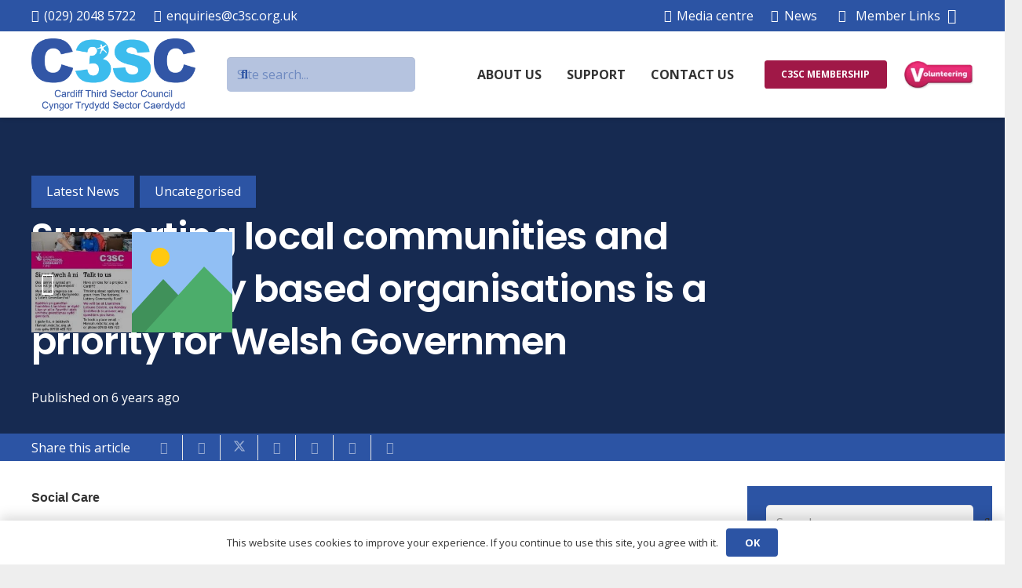

--- FILE ---
content_type: text/css
request_url: https://c3sc.org.uk/wp-content/plugins/import-eventbrite-events-pro/assets/css/import-eventbrite-events-pro.css?ver=6.9
body_size: 337
content:
/*lauout 5 css start*/
.iee5_event {
    display: flex;
    justify-content: space-between;
    margin-top: 20px;
    margin-bottom: 20px;
    width: 100%;
  }
  
  .iee5_event-details {
    flex: 1;
    width: 60%;
  }
  
  .iee5_event-date {
    font-size: 15px;
    font-weight: 500;
    margin: 0 !important;
    text-transform: uppercase;
  }
  
  .iee5_event-title {
    position: relative;
    top: -2px;
    display: block;
    text-align: left;
    margin-top: 5px;
    padding: 0;
    line-height: 0;
    font-size: 20px !important;
    line-height: 1.29;
    font-weight: 600;
    font-stretch: normal;
    font-style: normal;
    letter-spacing: normal;
    text-decoration: none;
    text-transform: none;
    text-align: left;
    letter-spacing: -0.3px;
    transition: all .3sease-in-out;
    cursor: pointer;
  }
  
  .iee5_event-location {
    font-size: 13px;
  }
  
  .iee5_eventbrite-item-location-icon {
    position: relative;
    top: 3px;
    width: 12px;
    height: 15px;
    margin-right: 5px;
  }
  
  .iee5_buy-tickets {
    display: inline-block;
    text-decoration: none;
    text-transform: none;
    border-radius: 5px;
    margin-top: 15px;
    margin-right: 10px;
    padding: 7px 16px 8px;
    font-size: 12px;
    font-weight: 600;
    font-stretch: normal;
    font-style: normal;
    line-height: 1.5;
    letter-spacing: normal;
    text-align: left;
    box-shadow: rgba(50, 50, 93, .25) 0px 2px 5px -1px, rgba(0, 0, 0, .3) 0px 1px 3px -1px;
    cursor: pointer;
    border: none;
    transform: none;
    min-height: 0;
    opacity: 0.8;
  }
  
  .iee5_buy-tickets:hover {
    opacity: 1;
  }
  
  .iee5_event-image {
    width: 400px;
    height: 200px;
    overflow: hidden;
    display: flex;
    align-items: center;
    justify-content: center;
  }
  
  .iee5_event-image img {
    width: 100%;
    height: 100%;
    object-fit: cover;
    border-radius: 5px;
  }
  
  @media  (max-width: 576px) { 
    .iee5_main_container {
        display: flex;
        flex-direction: column;
        flex-wrap: nowrap;
        justify-content: center;
        align-items: center;
        margin: 0 20px;
    }
    .iee5_event {
      flex-direction: column;
      width: 100%;
    }
    .iee5_event-image {
      order: -1;
      width: auto;
      height: 200px;
  
    }
    .iee5_event-details {
      width: 100%;
    }
  
  }
  
  @media ( min-width: 576px ) and ( max-width: 768px ) { 
    .iee5_main_container{
      display: flex;
      flex-direction: row;
      flex-wrap: wrap;
      width: 100%;
      gap: 20px;
      justify-content: center;
    }
    .iee5_event {
      flex-direction: column;
      width: 45%;
    }
    .iee5_event-image {
      order: -1;
      width: auto;
      height: 200px;
  
    }
    .iee5_event-details {
      width: 100%;
    }
  }
  /*lauout 5 css end*/

--- FILE ---
content_type: text/javascript;charset=UTF-8
request_url: https://c3sc.org.uk/?code-snippets-js-snippets=footer&ver=4
body_size: -127
content:
document.addEventListener("DOMContentLoaded",function(){var table=document.querySelector("#tablepress-2");var headers=table.querySelectorAll("thead th");var rows=table.querySelectorAll("tbody tr");rows.forEach(function(row){var cells=row.querySelectorAll("td");cells.forEach(function(cell,i){cell.setAttribute("data-label",headers[i].innerText)})})})